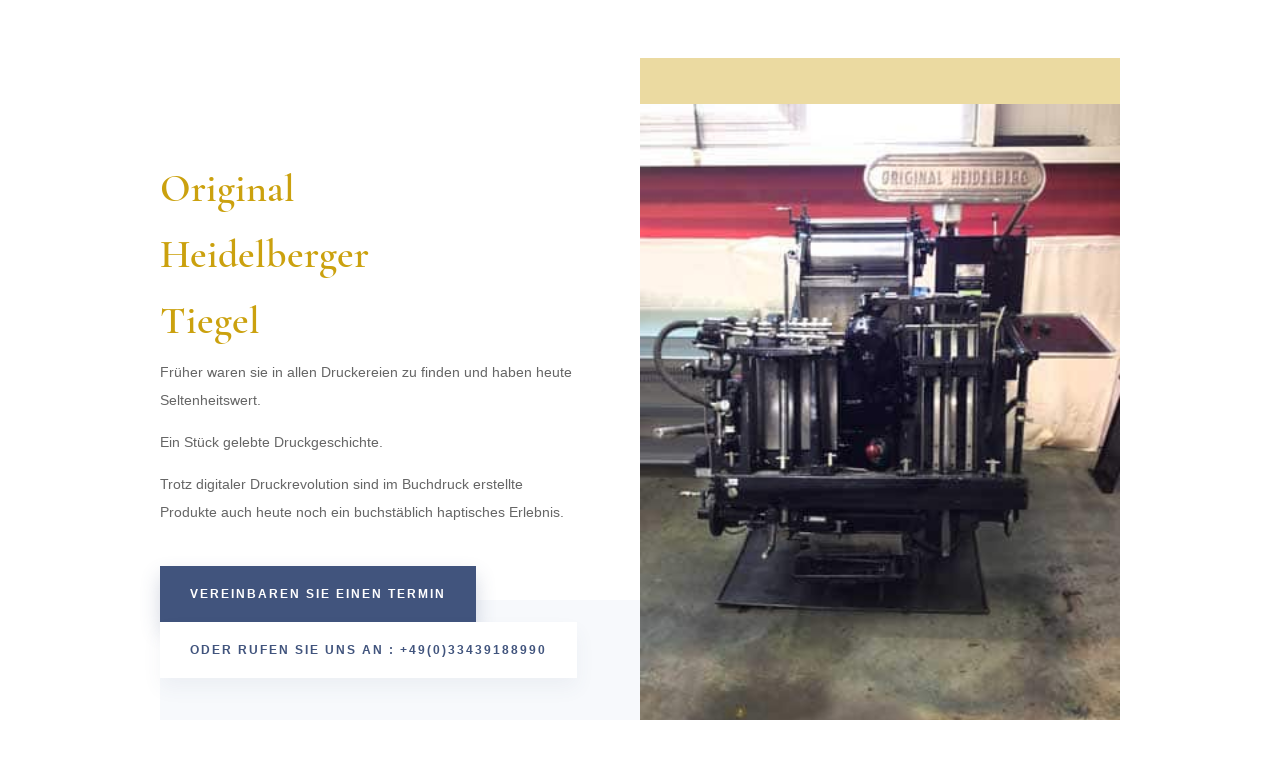

--- FILE ---
content_type: text/css; charset=utf-8
request_url: https://tiegelakademie.de/wp-content/cache/min/1/wp-content/themes/ChildDiviTheme/style.css?ver=1755767794
body_size: 1067
content:
@font-face{font-display:swap;font-family:'Cormorant Garamond';font-style:normal;font-weight:300;src:url(../../../../../../themes/ChildDiviTheme/fonts/cormorant-garamond-v14-latin-300.eot);src:local(''),url('../../../../../../themes/ChildDiviTheme/fonts/cormorant-garamond-v14-latin-300.eot?#iefix') format('embedded-opentype'),url(../../../../../../themes/ChildDiviTheme/fonts/cormorant-garamond-v14-latin-300.woff2) format('woff2'),url(../../../../../../themes/ChildDiviTheme/fonts/cormorant-garamond-v14-latin-300.woff) format('woff'),url(../../../../../../themes/ChildDiviTheme/fonts/cormorant-garamond-v14-latin-300.ttf) format('truetype'),url('../../../../../../themes/ChildDiviTheme/fonts/cormorant-garamond-v14-latin-300.svg#CormorantGaramond') format('svg')}@font-face{font-display:swap;font-family:'Cormorant Garamond';font-style:italic;font-weight:300;src:url(../../../../../../themes/ChildDiviTheme/fonts/cormorant-garamond-v14-latin-300italic.eot);src:local(''),url('../../../../../../themes/ChildDiviTheme/fonts/cormorant-garamond-v14-latin-300italic.eot?#iefix') format('embedded-opentype'),url(../../../../../../themes/ChildDiviTheme/fonts/cormorant-garamond-v14-latin-300italic.woff2) format('woff2'),url(../../../../../../themes/ChildDiviTheme/fonts/cormorant-garamond-v14-latin-300italic.woff) format('woff'),url(../../../../../../themes/ChildDiviTheme/fonts/cormorant-garamond-v14-latin-300italic.ttf) format('truetype'),url('../../../../../../themes/ChildDiviTheme/fonts/cormorant-garamond-v14-latin-300italic.svg#CormorantGaramond') format('svg')}@font-face{font-display:swap;font-family:'Cormorant Garamond';font-style:normal;font-weight:400;src:url(../../../../../../themes/ChildDiviTheme/fonts/cormorant-garamond-v14-latin-regular.eot);src:local(''),url('../../../../../../themes/ChildDiviTheme/fonts/cormorant-garamond-v14-latin-regular.eot?#iefix') format('embedded-opentype'),url(../../../../../../themes/ChildDiviTheme/fonts/cormorant-garamond-v14-latin-regular.woff2) format('woff2'),url(../../../../../../themes/ChildDiviTheme/fonts/cormorant-garamond-v14-latin-regular.woff) format('woff'),url(../../../../../../themes/ChildDiviTheme/fonts/cormorant-garamond-v14-latin-regular.ttf) format('truetype'),url('../../../../../../themes/ChildDiviTheme/fonts/cormorant-garamond-v14-latin-regular.svg#CormorantGaramond') format('svg')}@font-face{font-display:swap;font-family:'Cormorant Garamond';font-style:italic;font-weight:400;src:url(../../../../../../themes/ChildDiviTheme/fonts/cormorant-garamond-v14-latin-italic.eot);src:local(''),url('../../../../../../themes/ChildDiviTheme/fonts/cormorant-garamond-v14-latin-italic.eot?#iefix') format('embedded-opentype'),url(../../../../../../themes/ChildDiviTheme/fonts/cormorant-garamond-v14-latin-italic.woff2) format('woff2'),url(../../../../../../themes/ChildDiviTheme/fonts/cormorant-garamond-v14-latin-italic.woff) format('woff'),url(../../../../../../themes/ChildDiviTheme/fonts/cormorant-garamond-v14-latin-italic.ttf) format('truetype'),url('../../../../../../themes/ChildDiviTheme/fonts/cormorant-garamond-v14-latin-italic.svg#CormorantGaramond') format('svg')}@font-face{font-display:swap;font-family:'Cormorant Garamond';font-style:normal;font-weight:500;src:url(../../../../../../themes/ChildDiviTheme/fonts/cormorant-garamond-v14-latin-500.eot);src:local(''),url('../../../../../../themes/ChildDiviTheme/fonts/cormorant-garamond-v14-latin-500.eot?#iefix') format('embedded-opentype'),url(../../../../../../themes/ChildDiviTheme/fonts/cormorant-garamond-v14-latin-500.woff2) format('woff2'),url(../../../../../../themes/ChildDiviTheme/fonts/cormorant-garamond-v14-latin-500.woff) format('woff'),url(../../../../../../themes/ChildDiviTheme/fonts/cormorant-garamond-v14-latin-500.ttf) format('truetype'),url('../../../../../../themes/ChildDiviTheme/fonts/cormorant-garamond-v14-latin-500.svg#CormorantGaramond') format('svg')}@font-face{font-display:swap;font-family:'Cormorant Garamond';font-style:italic;font-weight:500;src:url(../../../../../../themes/ChildDiviTheme/fonts/cormorant-garamond-v14-latin-500italic.eot);src:local(''),url('../../../../../../themes/ChildDiviTheme/fonts/cormorant-garamond-v14-latin-500italic.eot?#iefix') format('embedded-opentype'),url(../../../../../../themes/ChildDiviTheme/fonts/cormorant-garamond-v14-latin-500italic.woff2) format('woff2'),url(../../../../../../themes/ChildDiviTheme/fonts/cormorant-garamond-v14-latin-500italic.woff) format('woff'),url(../../../../../../themes/ChildDiviTheme/fonts/cormorant-garamond-v14-latin-500italic.ttf) format('truetype'),url('../../../../../../themes/ChildDiviTheme/fonts/cormorant-garamond-v14-latin-500italic.svg#CormorantGaramond') format('svg')}@font-face{font-display:swap;font-family:'Cormorant Garamond';font-style:normal;font-weight:600;src:url(../../../../../../themes/ChildDiviTheme/fonts/cormorant-garamond-v14-latin-600.eot);src:local(''),url('../../../../../../themes/ChildDiviTheme/fonts/cormorant-garamond-v14-latin-600.eot?#iefix') format('embedded-opentype'),url(../../../../../../themes/ChildDiviTheme/fonts/cormorant-garamond-v14-latin-600.woff2) format('woff2'),url(../../../../../../themes/ChildDiviTheme/fonts/cormorant-garamond-v14-latin-600.woff) format('woff'),url(../../../../../../themes/ChildDiviTheme/fonts/cormorant-garamond-v14-latin-600.ttf) format('truetype'),url('../../../../../../themes/ChildDiviTheme/fonts/cormorant-garamond-v14-latin-600.svg#CormorantGaramond') format('svg')}@font-face{font-display:swap;font-family:'Cormorant Garamond';font-style:italic;font-weight:600;src:url(../../../../../../themes/ChildDiviTheme/fonts/cormorant-garamond-v14-latin-600italic.eot);src:local(''),url('../../../../../../themes/ChildDiviTheme/fonts/cormorant-garamond-v14-latin-600italic.eot?#iefix') format('embedded-opentype'),url(../../../../../../themes/ChildDiviTheme/fonts/cormorant-garamond-v14-latin-600italic.woff2) format('woff2'),url(../../../../../../themes/ChildDiviTheme/fonts/cormorant-garamond-v14-latin-600italic.woff) format('woff'),url(../../../../../../themes/ChildDiviTheme/fonts/cormorant-garamond-v14-latin-600italic.ttf) format('truetype'),url('../../../../../../themes/ChildDiviTheme/fonts/cormorant-garamond-v14-latin-600italic.svg#CormorantGaramond') format('svg')}@font-face{font-display:swap;font-family:'Cormorant Garamond';font-style:italic;font-weight:700;src:url(../../../../../../themes/ChildDiviTheme/fonts/cormorant-garamond-v14-latin-700italic.eot);src:local(''),url('../../../../../../themes/ChildDiviTheme/fonts/cormorant-garamond-v14-latin-700italic.eot?#iefix') format('embedded-opentype'),url(../../../../../../themes/ChildDiviTheme/fonts/cormorant-garamond-v14-latin-700italic.woff2) format('woff2'),url(../../../../../../themes/ChildDiviTheme/fonts/cormorant-garamond-v14-latin-700italic.woff) format('woff'),url(../../../../../../themes/ChildDiviTheme/fonts/cormorant-garamond-v14-latin-700italic.ttf) format('truetype'),url('../../../../../../themes/ChildDiviTheme/fonts/cormorant-garamond-v14-latin-700italic.svg#CormorantGaramond') format('svg')}@font-face{font-display:swap;font-family:'Cormorant Garamond';font-style:normal;font-weight:700;src:url(../../../../../../themes/ChildDiviTheme/fonts/cormorant-garamond-v14-latin-700.eot);src:local(''),url('../../../../../../themes/ChildDiviTheme/fonts/cormorant-garamond-v14-latin-700.eot?#iefix') format('embedded-opentype'),url(../../../../../../themes/ChildDiviTheme/fonts/cormorant-garamond-v14-latin-700.woff2) format('woff2'),url(../../../../../../themes/ChildDiviTheme/fonts/cormorant-garamond-v14-latin-700.woff) format('woff'),url(../../../../../../themes/ChildDiviTheme/fonts/cormorant-garamond-v14-latin-700.ttf) format('truetype'),url('../../../../../../themes/ChildDiviTheme/fonts/cormorant-garamond-v14-latin-700.svg#CormorantGaramond') format('svg')}@font-face{font-display:swap;font-family:'Alice';font-style:normal;font-weight:400;src:url(../../../../../../themes/ChildDiviTheme/fonts/alice-v18-latin-regular.eot);src:local(''),url('../../../../../../themes/ChildDiviTheme/fonts/alice-v18-latin-regular.eot?#iefix') format('embedded-opentype'),url(../../../../../../themes/ChildDiviTheme/fonts/alice-v18-latin-regular.woff2) format('woff2'),url(../../../../../../themes/ChildDiviTheme/fonts/alice-v18-latin-regular.woff) format('woff'),url(../../../../../../themes/ChildDiviTheme/fonts/alice-v18-latin-regular.ttf) format('truetype'),url('../../../../../../themes/ChildDiviTheme/fonts/alice-v18-latin-regular.svg#Alice') format('svg')}@font-face{font-display:swap;font-family:'Open Sans';font-style:normal;font-weight:300;src:url(../../../../../../themes/ChildDiviTheme/fonts/open-sans-v27-latin-300.eot);src:local(''),url('../../../../../../themes/ChildDiviTheme/fonts/open-sans-v27-latin-300.eot?#iefix') format('embedded-opentype'),url(../../../../../../themes/ChildDiviTheme/fonts/open-sans-v27-latin-300.woff2) format('woff2'),url(../../../../../../themes/ChildDiviTheme/fonts/open-sans-v27-latin-300.woff) format('woff'),url(../../../../../../themes/ChildDiviTheme/fonts/open-sans-v27-latin-300.ttf) format('truetype'),url('../../../../../../themes/ChildDiviTheme/fonts/open-sans-v27-latin-300.svg#OpenSans') format('svg')}@font-face{font-display:swap;font-family:'Open Sans';font-style:normal;font-weight:400;src:url(../../../../../../themes/ChildDiviTheme/fonts/open-sans-v27-latin-regular.eot);src:local(''),url('../../../../../../themes/ChildDiviTheme/fonts/open-sans-v27-latin-regular.eot?#iefix') format('embedded-opentype'),url(../../../../../../themes/ChildDiviTheme/fonts/open-sans-v27-latin-regular.woff2) format('woff2'),url(../../../../../../themes/ChildDiviTheme/fonts/open-sans-v27-latin-regular.woff) format('woff'),url(../../../../../../themes/ChildDiviTheme/fonts/open-sans-v27-latin-regular.ttf) format('truetype'),url('../../../../../../themes/ChildDiviTheme/fonts/open-sans-v27-latin-regular.svg#OpenSans') format('svg')}@font-face{font-display:swap;font-family:'Open Sans';font-style:normal;font-weight:500;src:url(../../../../../../themes/ChildDiviTheme/fonts/open-sans-v27-latin-500.eot);src:local(''),url('../../../../../../themes/ChildDiviTheme/fonts/open-sans-v27-latin-500.eot?#iefix') format('embedded-opentype'),url(../../../../../../themes/ChildDiviTheme/fonts/open-sans-v27-latin-500.woff2) format('woff2'),url(../../../../../../themes/ChildDiviTheme/fonts/open-sans-v27-latin-500.woff) format('woff'),url(../../../../../../themes/ChildDiviTheme/fonts/open-sans-v27-latin-500.ttf) format('truetype'),url('../../../../../../themes/ChildDiviTheme/fonts/open-sans-v27-latin-500.svg#OpenSans') format('svg')}@font-face{font-display:swap;font-family:'Open Sans';font-style:normal;font-weight:600;src:url(../../../../../../themes/ChildDiviTheme/fonts/open-sans-v27-latin-600.eot);src:local(''),url('../../../../../../themes/ChildDiviTheme/fonts/open-sans-v27-latin-600.eot?#iefix') format('embedded-opentype'),url(../../../../../../themes/ChildDiviTheme/fonts/open-sans-v27-latin-600.woff2) format('woff2'),url(../../../../../../themes/ChildDiviTheme/fonts/open-sans-v27-latin-600.woff) format('woff'),url(../../../../../../themes/ChildDiviTheme/fonts/open-sans-v27-latin-600.ttf) format('truetype'),url('../../../../../../themes/ChildDiviTheme/fonts/open-sans-v27-latin-600.svg#OpenSans') format('svg')}@font-face{font-display:swap;font-family:'Open Sans';font-style:normal;font-weight:700;src:url(../../../../../../themes/ChildDiviTheme/fonts/open-sans-v27-latin-700.eot);src:local(''),url('../../../../../../themes/ChildDiviTheme/fonts/open-sans-v27-latin-700.eot?#iefix') format('embedded-opentype'),url(../../../../../../themes/ChildDiviTheme/fonts/open-sans-v27-latin-700.woff2) format('woff2'),url(../../../../../../themes/ChildDiviTheme/fonts/open-sans-v27-latin-700.woff) format('woff'),url(../../../../../../themes/ChildDiviTheme/fonts/open-sans-v27-latin-700.ttf) format('truetype'),url('../../../../../../themes/ChildDiviTheme/fonts/open-sans-v27-latin-700.svg#OpenSans') format('svg')}@font-face{font-display:swap;font-family:'Open Sans';font-style:normal;font-weight:800;src:url(../../../../../../themes/ChildDiviTheme/fonts/open-sans-v27-latin-800.eot);src:local(''),url('../../../../../../themes/ChildDiviTheme/fonts/open-sans-v27-latin-800.eot?#iefix') format('embedded-opentype'),url(../../../../../../themes/ChildDiviTheme/fonts/open-sans-v27-latin-800.woff2) format('woff2'),url(../../../../../../themes/ChildDiviTheme/fonts/open-sans-v27-latin-800.woff) format('woff'),url(../../../../../../themes/ChildDiviTheme/fonts/open-sans-v27-latin-800.ttf) format('truetype'),url('../../../../../../themes/ChildDiviTheme/fonts/open-sans-v27-latin-800.svg#OpenSans') format('svg')}@font-face{font-display:swap;font-family:'Open Sans';font-style:italic;font-weight:300;src:url(../../../../../../themes/ChildDiviTheme/fonts/open-sans-v27-latin-300italic.eot);src:local(''),url('../../../../../../themes/ChildDiviTheme/fonts/open-sans-v27-latin-300italic.eot?#iefix') format('embedded-opentype'),url(../../../../../../themes/ChildDiviTheme/fonts/open-sans-v27-latin-300italic.woff2) format('woff2'),url(../../../../../../themes/ChildDiviTheme/fonts/open-sans-v27-latin-300italic.woff) format('woff'),url(../../../../../../themes/ChildDiviTheme/fonts/open-sans-v27-latin-300italic.ttf) format('truetype'),url('../../../../../../themes/ChildDiviTheme/fonts/open-sans-v27-latin-300italic.svg#OpenSans') format('svg')}@font-face{font-display:swap;font-family:'Open Sans';font-style:italic;font-weight:400;src:url(../../../../../../themes/ChildDiviTheme/fonts/open-sans-v27-latin-italic.eot);src:local(''),url('../../../../../../themes/ChildDiviTheme/fonts/open-sans-v27-latin-italic.eot?#iefix') format('embedded-opentype'),url(../../../../../../themes/ChildDiviTheme/fonts/open-sans-v27-latin-italic.woff2) format('woff2'),url(../../../../../../themes/ChildDiviTheme/fonts/open-sans-v27-latin-italic.woff) format('woff'),url(../../../../../../themes/ChildDiviTheme/fonts/open-sans-v27-latin-italic.ttf) format('truetype'),url('../../../../../../themes/ChildDiviTheme/fonts/open-sans-v27-latin-italic.svg#OpenSans') format('svg')}@font-face{font-display:swap;font-family:'Open Sans';font-style:italic;font-weight:500;src:url(../../../../../../themes/ChildDiviTheme/fonts/open-sans-v27-latin-500italic.eot);src:local(''),url('../../../../../../themes/ChildDiviTheme/fonts/open-sans-v27-latin-500italic.eot?#iefix') format('embedded-opentype'),url(../../../../../../themes/ChildDiviTheme/fonts/open-sans-v27-latin-500italic.woff2) format('woff2'),url(../../../../../../themes/ChildDiviTheme/fonts/open-sans-v27-latin-500italic.woff) format('woff'),url(../../../../../../themes/ChildDiviTheme/fonts/open-sans-v27-latin-500italic.ttf) format('truetype'),url('../../../../../../themes/ChildDiviTheme/fonts/open-sans-v27-latin-500italic.svg#OpenSans') format('svg')}@font-face{font-display:swap;font-family:'Open Sans';font-style:italic;font-weight:600;src:url(../../../../../../themes/ChildDiviTheme/fonts/open-sans-v27-latin-600italic.eot);src:local(''),url('../../../../../../themes/ChildDiviTheme/fonts/open-sans-v27-latin-600italic.eot?#iefix') format('embedded-opentype'),url(../../../../../../themes/ChildDiviTheme/fonts/open-sans-v27-latin-600italic.woff2) format('woff2'),url(../../../../../../themes/ChildDiviTheme/fonts/open-sans-v27-latin-600italic.woff) format('woff'),url(../../../../../../themes/ChildDiviTheme/fonts/open-sans-v27-latin-600italic.ttf) format('truetype'),url('../../../../../../themes/ChildDiviTheme/fonts/open-sans-v27-latin-600italic.svg#OpenSans') format('svg')}@font-face{font-display:swap;font-family:'Open Sans';font-style:italic;font-weight:700;src:url(../../../../../../themes/ChildDiviTheme/fonts/open-sans-v27-latin-700italic.eot);src:local(''),url('../../../../../../themes/ChildDiviTheme/fonts/open-sans-v27-latin-700italic.eot?#iefix') format('embedded-opentype'),url(../../../../../../themes/ChildDiviTheme/fonts/open-sans-v27-latin-700italic.woff2) format('woff2'),url(../../../../../../themes/ChildDiviTheme/fonts/open-sans-v27-latin-700italic.woff) format('woff'),url(../../../../../../themes/ChildDiviTheme/fonts/open-sans-v27-latin-700italic.ttf) format('truetype'),url('../../../../../../themes/ChildDiviTheme/fonts/open-sans-v27-latin-700italic.svg#OpenSans') format('svg')}@font-face{font-display:swap;font-family:'Open Sans';font-style:italic;font-weight:800;src:url(../../../../../../themes/ChildDiviTheme/fonts/open-sans-v27-latin-800italic.eot);src:local(''),url('../../../../../../themes/ChildDiviTheme/fonts/open-sans-v27-latin-800italic.eot?#iefix') format('embedded-opentype'),url(../../../../../../themes/ChildDiviTheme/fonts/open-sans-v27-latin-800italic.woff2) format('woff2'),url(../../../../../../themes/ChildDiviTheme/fonts/open-sans-v27-latin-800italic.woff) format('woff'),url(../../../../../../themes/ChildDiviTheme/fonts/open-sans-v27-latin-800italic.ttf) format('truetype'),url('../../../../../../themes/ChildDiviTheme/fonts/open-sans-v27-latin-800italic.svg#OpenSans') format('svg')}@font-face{font-display:swap;font-family:'Oswald';font-style:normal;font-weight:200;src:url(../../../../../../themes/ChildDiviTheme/fonts/oswald-v40-latin-200.eot);src:local(''),url('../../../../../../themes/ChildDiviTheme/fonts/oswald-v40-latin-200.eot?#iefix') format('embedded-opentype'),url(../../../../../../themes/ChildDiviTheme/fonts/oswald-v40-latin-200.woff2) format('woff2'),url(../../../../../../themes/ChildDiviTheme/fonts/oswald-v40-latin-200.woff) format('woff'),url(../../../../../../themes/ChildDiviTheme/fonts/oswald-v40-latin-200.ttf) format('truetype'),url('../../../../../../themes/ChildDiviTheme/fonts/oswald-v40-latin-200.svg#Oswald') format('svg')}@font-face{font-display:swap;font-family:'Oswald';font-style:normal;font-weight:300;src:url(../../../../../../themes/ChildDiviTheme/fonts/oswald-v40-latin-300.eot);src:local(''),url('../../../../../../themes/ChildDiviTheme/fonts/oswald-v40-latin-300.eot?#iefix') format('embedded-opentype'),url(../../../../../../themes/ChildDiviTheme/fonts/oswald-v40-latin-300.woff2) format('woff2'),url(../../../../../../themes/ChildDiviTheme/fonts/oswald-v40-latin-300.woff) format('woff'),url(../../../../../../themes/ChildDiviTheme/fonts/oswald-v40-latin-300.ttf) format('truetype'),url('../../../../../../themes/ChildDiviTheme/fonts/oswald-v40-latin-300.svg#Oswald') format('svg')}@font-face{font-display:swap;font-family:'Oswald';font-style:normal;font-weight:400;src:url(../../../../../../themes/ChildDiviTheme/fonts/oswald-v40-latin-regular.eot);src:local(''),url('../../../../../../themes/ChildDiviTheme/fonts/oswald-v40-latin-regular.eot?#iefix') format('embedded-opentype'),url(../../../../../../themes/ChildDiviTheme/fonts/oswald-v40-latin-regular.woff2) format('woff2'),url(../../../../../../themes/ChildDiviTheme/fonts/oswald-v40-latin-regular.woff) format('woff'),url(../../../../../../themes/ChildDiviTheme/fonts/oswald-v40-latin-regular.ttf) format('truetype'),url('../../../../../../themes/ChildDiviTheme/fonts/oswald-v40-latin-regular.svg#Oswald') format('svg')}@font-face{font-display:swap;font-family:'Oswald';font-style:normal;font-weight:500;src:url(../../../../../../themes/ChildDiviTheme/fonts/oswald-v40-latin-500.eot);src:local(''),url('../../../../../../themes/ChildDiviTheme/fonts/oswald-v40-latin-500.eot?#iefix') format('embedded-opentype'),url(../../../../../../themes/ChildDiviTheme/fonts/oswald-v40-latin-500.woff2) format('woff2'),url(../../../../../../themes/ChildDiviTheme/fonts/oswald-v40-latin-500.woff) format('woff'),url(../../../../../../themes/ChildDiviTheme/fonts/oswald-v40-latin-500.ttf) format('truetype'),url('../../../../../../themes/ChildDiviTheme/fonts/oswald-v40-latin-500.svg#Oswald') format('svg')}@font-face{font-display:swap;font-family:'Oswald';font-style:normal;font-weight:600;src:url(../../../../../../themes/ChildDiviTheme/fonts/oswald-v40-latin-600.eot);src:local(''),url('../../../../../../themes/ChildDiviTheme/fonts/oswald-v40-latin-600.eot?#iefix') format('embedded-opentype'),url(../../../../../../themes/ChildDiviTheme/fonts/oswald-v40-latin-600.woff2) format('woff2'),url(../../../../../../themes/ChildDiviTheme/fonts/oswald-v40-latin-600.woff) format('woff'),url(../../../../../../themes/ChildDiviTheme/fonts/oswald-v40-latin-600.ttf) format('truetype'),url('../../../../../../themes/ChildDiviTheme/fonts/oswald-v40-latin-600.svg#Oswald') format('svg')}@font-face{font-display:swap;font-family:'Oswald';font-style:normal;font-weight:700;src:url(../../../../../../themes/ChildDiviTheme/fonts/oswald-v40-latin-700.eot);src:local(''),url('../../../../../../themes/ChildDiviTheme/fonts/oswald-v40-latin-700.eot?#iefix') format('embedded-opentype'),url(../../../../../../themes/ChildDiviTheme/fonts/oswald-v40-latin-700.woff2) format('woff2'),url(../../../../../../themes/ChildDiviTheme/fonts/oswald-v40-latin-700.woff) format('woff'),url(../../../../../../themes/ChildDiviTheme/fonts/oswald-v40-latin-700.ttf) format('truetype'),url('../../../../../../themes/ChildDiviTheme/fonts/oswald-v40-latin-700.svg#Oswald') format('svg')}@font-face{font-display:swap;font-family:'Lora';font-style:normal;font-weight:400;src:url(../../../../../../themes/ChildDiviTheme/fonts/lora-v20-latin-regular.eot);src:local(''),url('../../../../../../themes/ChildDiviTheme/fonts/lora-v20-latin-regular.eot?#iefix') format('embedded-opentype'),url(../../../../../../themes/ChildDiviTheme/fonts/lora-v20-latin-regular.woff2) format('woff2'),url(../../../../../../themes/ChildDiviTheme/fonts/lora-v20-latin-regular.woff) format('woff'),url(../../../../../../themes/ChildDiviTheme/fonts/lora-v20-latin-regular.ttf) format('truetype'),url('../../../../../../themes/ChildDiviTheme/fonts/lora-v20-latin-regular.svg#Lora') format('svg')}@font-face{font-display:swap;font-family:'Lora';font-style:normal;font-weight:500;src:url(../../../../../../themes/ChildDiviTheme/fonts/lora-v20-latin-500.eot);src:local(''),url('../../../../../../themes/ChildDiviTheme/fonts/lora-v20-latin-500.eot?#iefix') format('embedded-opentype'),url(../../../../../../themes/ChildDiviTheme/fonts/lora-v20-latin-500.woff2) format('woff2'),url(../../../../../../themes/ChildDiviTheme/fonts/lora-v20-latin-500.woff) format('woff'),url(../../../../../../themes/ChildDiviTheme/fonts/lora-v20-latin-500.ttf) format('truetype'),url('../../../../../../themes/ChildDiviTheme/fonts/lora-v20-latin-500.svg#Lora') format('svg')}@font-face{font-display:swap;font-family:'Lora';font-style:normal;font-weight:600;src:url(../../../../../../themes/ChildDiviTheme/fonts/lora-v20-latin-600.eot);src:local(''),url('../../../../../../themes/ChildDiviTheme/fonts/lora-v20-latin-600.eot?#iefix') format('embedded-opentype'),url(../../../../../../themes/ChildDiviTheme/fonts/lora-v20-latin-600.woff2) format('woff2'),url(../../../../../../themes/ChildDiviTheme/fonts/lora-v20-latin-600.woff) format('woff'),url(../../../../../../themes/ChildDiviTheme/fonts/lora-v20-latin-600.ttf) format('truetype'),url('../../../../../../themes/ChildDiviTheme/fonts/lora-v20-latin-600.svg#Lora') format('svg')}@font-face{font-display:swap;font-family:'Lora';font-style:normal;font-weight:700;src:url(../../../../../../themes/ChildDiviTheme/fonts/lora-v20-latin-700.eot);src:local(''),url('../../../../../../themes/ChildDiviTheme/fonts/lora-v20-latin-700.eot?#iefix') format('embedded-opentype'),url(../../../../../../themes/ChildDiviTheme/fonts/lora-v20-latin-700.woff2) format('woff2'),url(../../../../../../themes/ChildDiviTheme/fonts/lora-v20-latin-700.woff) format('woff'),url(../../../../../../themes/ChildDiviTheme/fonts/lora-v20-latin-700.ttf) format('truetype'),url('../../../../../../themes/ChildDiviTheme/fonts/lora-v20-latin-700.svg#Lora') format('svg')}@font-face{font-display:swap;font-family:'Lora';font-style:italic;font-weight:400;src:url(../../../../../../themes/ChildDiviTheme/fonts/lora-v20-latin-italic.eot);src:local(''),url('../../../../../../themes/ChildDiviTheme/fonts/lora-v20-latin-italic.eot?#iefix') format('embedded-opentype'),url(../../../../../../themes/ChildDiviTheme/fonts/lora-v20-latin-italic.woff2) format('woff2'),url(../../../../../../themes/ChildDiviTheme/fonts/lora-v20-latin-italic.woff) format('woff'),url(../../../../../../themes/ChildDiviTheme/fonts/lora-v20-latin-italic.ttf) format('truetype'),url('../../../../../../themes/ChildDiviTheme/fonts/lora-v20-latin-italic.svg#Lora') format('svg')}@font-face{font-display:swap;font-family:'Lora';font-style:italic;font-weight:500;src:url(../../../../../../themes/ChildDiviTheme/fonts/lora-v20-latin-500italic.eot);src:local(''),url('../../../../../../themes/ChildDiviTheme/fonts/lora-v20-latin-500italic.eot?#iefix') format('embedded-opentype'),url(../../../../../../themes/ChildDiviTheme/fonts/lora-v20-latin-500italic.woff2) format('woff2'),url(../../../../../../themes/ChildDiviTheme/fonts/lora-v20-latin-500italic.woff) format('woff'),url(../../../../../../themes/ChildDiviTheme/fonts/lora-v20-latin-500italic.ttf) format('truetype'),url('../../../../../../themes/ChildDiviTheme/fonts/lora-v20-latin-500italic.svg#Lora') format('svg')}@font-face{font-display:swap;font-family:'Lora';font-style:italic;font-weight:600;src:url(../../../../../../themes/ChildDiviTheme/fonts/lora-v20-latin-600italic.eot);src:local(''),url('../../../../../../themes/ChildDiviTheme/fonts/lora-v20-latin-600italic.eot?#iefix') format('embedded-opentype'),url(../../../../../../themes/ChildDiviTheme/fonts/lora-v20-latin-600italic.woff2) format('woff2'),url(../../../../../../themes/ChildDiviTheme/fonts/lora-v20-latin-600italic.woff) format('woff'),url(../../../../../../themes/ChildDiviTheme/fonts/lora-v20-latin-600italic.ttf) format('truetype'),url('../../../../../../themes/ChildDiviTheme/fonts/lora-v20-latin-600italic.svg#Lora') format('svg')}@font-face{font-display:swap;font-family:'Lora';font-style:italic;font-weight:700;src:url(../../../../../../themes/ChildDiviTheme/fonts/lora-v20-latin-700italic.eot);src:local(''),url('../../../../../../themes/ChildDiviTheme/fonts/lora-v20-latin-700italic.eot?#iefix') format('embedded-opentype'),url(../../../../../../themes/ChildDiviTheme/fonts/lora-v20-latin-700italic.woff2) format('woff2'),url(../../../../../../themes/ChildDiviTheme/fonts/lora-v20-latin-700italic.woff) format('woff'),url(../../../../../../themes/ChildDiviTheme/fonts/lora-v20-latin-700italic.ttf) format('truetype'),url('../../../../../../themes/ChildDiviTheme/fonts/lora-v20-latin-700italic.svg#Lora') format('svg')}@font-face{font-display:swap;font-family:'Vollkorn';font-style:normal;font-weight:400;src:url(../../../../../../themes/ChildDiviTheme/fonts/vollkorn-v17-latin-regular.eot);src:local(''),url('../../../../../../themes/ChildDiviTheme/fonts/vollkorn-v17-latin-regular.eot?#iefix') format('embedded-opentype'),url(../../../../../../themes/ChildDiviTheme/fonts/vollkorn-v17-latin-regular.woff2) format('woff2'),url(../../../../../../themes/ChildDiviTheme/fonts/vollkorn-v17-latin-regular.woff) format('woff'),url(../../../../../../themes/ChildDiviTheme/fonts/vollkorn-v17-latin-regular.ttf) format('truetype'),url('../../../../../../themes/ChildDiviTheme/fonts/vollkorn-v17-latin-regular.svg#Vollkorn') format('svg')}@font-face{font-display:swap;font-family:'Vollkorn';font-style:normal;font-weight:500;src:url(../../../../../../themes/ChildDiviTheme/fonts/vollkorn-v17-latin-500.eot);src:local(''),url('../../../../../../themes/ChildDiviTheme/fonts/vollkorn-v17-latin-500.eot?#iefix') format('embedded-opentype'),url(../../../../../../themes/ChildDiviTheme/fonts/vollkorn-v17-latin-500.woff2) format('woff2'),url(../../../../../../themes/ChildDiviTheme/fonts/vollkorn-v17-latin-500.woff) format('woff'),url(../../../../../../themes/ChildDiviTheme/fonts/vollkorn-v17-latin-500.ttf) format('truetype'),url('../../../../../../themes/ChildDiviTheme/fonts/vollkorn-v17-latin-500.svg#Vollkorn') format('svg')}@font-face{font-display:swap;font-family:'Vollkorn';font-style:normal;font-weight:600;src:url(../../../../../../themes/ChildDiviTheme/fonts/vollkorn-v17-latin-600.eot);src:local(''),url('../../../../../../themes/ChildDiviTheme/fonts/vollkorn-v17-latin-600.eot?#iefix') format('embedded-opentype'),url(../../../../../../themes/ChildDiviTheme/fonts/vollkorn-v17-latin-600.woff2) format('woff2'),url(../../../../../../themes/ChildDiviTheme/fonts/vollkorn-v17-latin-600.woff) format('woff'),url(../../../../../../themes/ChildDiviTheme/fonts/vollkorn-v17-latin-600.ttf) format('truetype'),url('../../../../../../themes/ChildDiviTheme/fonts/vollkorn-v17-latin-600.svg#Vollkorn') format('svg')}@font-face{font-display:swap;font-family:'Vollkorn';font-style:normal;font-weight:700;src:url(../../../../../../themes/ChildDiviTheme/fonts/vollkorn-v17-latin-700.eot);src:local(''),url('../../../../../../themes/ChildDiviTheme/fonts/vollkorn-v17-latin-700.eot?#iefix') format('embedded-opentype'),url(../../../../../../themes/ChildDiviTheme/fonts/vollkorn-v17-latin-700.woff2) format('woff2'),url(../../../../../../themes/ChildDiviTheme/fonts/vollkorn-v17-latin-700.woff) format('woff'),url(../../../../../../themes/ChildDiviTheme/fonts/vollkorn-v17-latin-700.ttf) format('truetype'),url('../../../../../../themes/ChildDiviTheme/fonts/vollkorn-v17-latin-700.svg#Vollkorn') format('svg')}@font-face{font-display:swap;font-family:'Vollkorn';font-style:normal;font-weight:800;src:url(../../../../../../themes/ChildDiviTheme/fonts/vollkorn-v17-latin-800.eot);src:local(''),url('../../../../../../themes/ChildDiviTheme/fonts/vollkorn-v17-latin-800.eot?#iefix') format('embedded-opentype'),url(../../../../../../themes/ChildDiviTheme/fonts/vollkorn-v17-latin-800.woff2) format('woff2'),url(../../../../../../themes/ChildDiviTheme/fonts/vollkorn-v17-latin-800.woff) format('woff'),url(../../../../../../themes/ChildDiviTheme/fonts/vollkorn-v17-latin-800.ttf) format('truetype'),url('../../../../../../themes/ChildDiviTheme/fonts/vollkorn-v17-latin-800.svg#Vollkorn') format('svg')}@font-face{font-display:swap;font-family:'Vollkorn';font-style:normal;font-weight:900;src:url(../../../../../../themes/ChildDiviTheme/fonts/vollkorn-v17-latin-900.eot);src:local(''),url('../../../../../../themes/ChildDiviTheme/fonts/vollkorn-v17-latin-900.eot?#iefix') format('embedded-opentype'),url(../../../../../../themes/ChildDiviTheme/fonts/vollkorn-v17-latin-900.woff2) format('woff2'),url(../../../../../../themes/ChildDiviTheme/fonts/vollkorn-v17-latin-900.woff) format('woff'),url(../../../../../../themes/ChildDiviTheme/fonts/vollkorn-v17-latin-900.ttf) format('truetype'),url('../../../../../../themes/ChildDiviTheme/fonts/vollkorn-v17-latin-900.svg#Vollkorn') format('svg')}@font-face{font-display:swap;font-family:'Vollkorn';font-style:italic;font-weight:400;src:url(../../../../../../themes/ChildDiviTheme/fonts/vollkorn-v17-latin-italic.eot);src:local(''),url('../../../../../../themes/ChildDiviTheme/fonts/vollkorn-v17-latin-italic.eot?#iefix') format('embedded-opentype'),url(../../../../../../themes/ChildDiviTheme/fonts/vollkorn-v17-latin-italic.woff2) format('woff2'),url(../../../../../../themes/ChildDiviTheme/fonts/vollkorn-v17-latin-italic.woff) format('woff'),url(../../../../../../themes/ChildDiviTheme/fonts/vollkorn-v17-latin-italic.ttf) format('truetype'),url('../../../../../../themes/ChildDiviTheme/fonts/vollkorn-v17-latin-italic.svg#Vollkorn') format('svg')}@font-face{font-display:swap;font-family:'Vollkorn';font-style:italic;font-weight:500;src:url(../../../../../../themes/ChildDiviTheme/fonts/vollkorn-v17-latin-500italic.eot);src:local(''),url('../../../../../../themes/ChildDiviTheme/fonts/vollkorn-v17-latin-500italic.eot?#iefix') format('embedded-opentype'),url(../../../../../../themes/ChildDiviTheme/fonts/vollkorn-v17-latin-500italic.woff2) format('woff2'),url(../../../../../../themes/ChildDiviTheme/fonts/vollkorn-v17-latin-500italic.woff) format('woff'),url(../../../../../../themes/ChildDiviTheme/fonts/vollkorn-v17-latin-500italic.ttf) format('truetype'),url('../../../../../../themes/ChildDiviTheme/fonts/vollkorn-v17-latin-500italic.svg#Vollkorn') format('svg')}@font-face{font-display:swap;font-family:'Vollkorn';font-style:italic;font-weight:600;src:url(../../../../../../themes/ChildDiviTheme/fonts/vollkorn-v17-latin-600italic.eot);src:local(''),url('../../../../../../themes/ChildDiviTheme/fonts/vollkorn-v17-latin-600italic.eot?#iefix') format('embedded-opentype'),url(../../../../../../themes/ChildDiviTheme/fonts/vollkorn-v17-latin-600italic.woff2) format('woff2'),url(../../../../../../themes/ChildDiviTheme/fonts/vollkorn-v17-latin-600italic.woff) format('woff'),url(../../../../../../themes/ChildDiviTheme/fonts/vollkorn-v17-latin-600italic.ttf) format('truetype'),url('../../../../../../themes/ChildDiviTheme/fonts/vollkorn-v17-latin-600italic.svg#Vollkorn') format('svg')}@font-face{font-display:swap;font-family:'Vollkorn';font-style:italic;font-weight:700;src:url(../../../../../../themes/ChildDiviTheme/fonts/vollkorn-v17-latin-700italic.eot);src:local(''),url('../../../../../../themes/ChildDiviTheme/fonts/vollkorn-v17-latin-700italic.eot?#iefix') format('embedded-opentype'),url(../../../../../../themes/ChildDiviTheme/fonts/vollkorn-v17-latin-700italic.woff2) format('woff2'),url(../../../../../../themes/ChildDiviTheme/fonts/vollkorn-v17-latin-700italic.woff) format('woff'),url(../../../../../../themes/ChildDiviTheme/fonts/vollkorn-v17-latin-700italic.ttf) format('truetype'),url('../../../../../../themes/ChildDiviTheme/fonts/vollkorn-v17-latin-700italic.svg#Vollkorn') format('svg')}@font-face{font-display:swap;font-family:'Vollkorn';font-style:italic;font-weight:800;src:url(../../../../../../themes/ChildDiviTheme/fonts/vollkorn-v17-latin-800italic.eot);src:local(''),url('../../../../../../themes/ChildDiviTheme/fonts/vollkorn-v17-latin-800italic.eot?#iefix') format('embedded-opentype'),url(../../../../../../themes/ChildDiviTheme/fonts/vollkorn-v17-latin-800italic.woff2) format('woff2'),url(../../../../../../themes/ChildDiviTheme/fonts/vollkorn-v17-latin-800italic.woff) format('woff'),url(../../../../../../themes/ChildDiviTheme/fonts/vollkorn-v17-latin-800italic.ttf) format('truetype'),url('../../../../../../themes/ChildDiviTheme/fonts/vollkorn-v17-latin-800italic.svg#Vollkorn') format('svg')}@font-face{font-display:swap;font-family:'Vollkorn';font-style:italic;font-weight:900;src:url(../../../../../../themes/ChildDiviTheme/fonts/vollkorn-v17-latin-900italic.eot);src:local(''),url('../../../../../../themes/ChildDiviTheme/fonts/vollkorn-v17-latin-900italic.eot?#iefix') format('embedded-opentype'),url(../../../../../../themes/ChildDiviTheme/fonts/vollkorn-v17-latin-900italic.woff2) format('woff2'),url(../../../../../../themes/ChildDiviTheme/fonts/vollkorn-v17-latin-900italic.woff) format('woff'),url(../../../../../../themes/ChildDiviTheme/fonts/vollkorn-v17-latin-900italic.ttf) format('truetype'),url('../../../../../../themes/ChildDiviTheme/fonts/vollkorn-v17-latin-900italic.svg#Vollkorn') format('svg')}

--- FILE ---
content_type: text/css; charset=utf-8
request_url: https://tiegelakademie.de/wp-content/et-cache/216759/et-core-unified-216759.min.css?ver=1765894689
body_size: 3801
content:
body,.et_pb_column_1_2 .et_quote_content blockquote cite,.et_pb_column_1_2 .et_link_content a.et_link_main_url,.et_pb_column_1_3 .et_quote_content blockquote cite,.et_pb_column_3_8 .et_quote_content blockquote cite,.et_pb_column_1_4 .et_quote_content blockquote cite,.et_pb_blog_grid .et_quote_content blockquote cite,.et_pb_column_1_3 .et_link_content a.et_link_main_url,.et_pb_column_3_8 .et_link_content a.et_link_main_url,.et_pb_column_1_4 .et_link_content a.et_link_main_url,.et_pb_blog_grid .et_link_content a.et_link_main_url,body .et_pb_bg_layout_light .et_pb_post p,body .et_pb_bg_layout_dark .et_pb_post p{font-size:14px}.et_pb_slide_content,.et_pb_best_value{font-size:15px}h1,h2,h3,h4,h5,h6{color:#41547d}#et_search_icon:hover,.mobile_menu_bar:before,.mobile_menu_bar:after,.et_toggle_slide_menu:after,.et-social-icon a:hover,.et_pb_sum,.et_pb_pricing li a,.et_pb_pricing_table_button,.et_overlay:before,.entry-summary p.price ins,.et_pb_member_social_links a:hover,.et_pb_widget li a:hover,.et_pb_filterable_portfolio .et_pb_portfolio_filters li a.active,.et_pb_filterable_portfolio .et_pb_portofolio_pagination ul li a.active,.et_pb_gallery .et_pb_gallery_pagination ul li a.active,.wp-pagenavi span.current,.wp-pagenavi a:hover,.nav-single a,.tagged_as a,.posted_in a{color:#cba10e}.et_pb_contact_submit,.et_password_protected_form .et_submit_button,.et_pb_bg_layout_light .et_pb_newsletter_button,.comment-reply-link,.form-submit .et_pb_button,.et_pb_bg_layout_light .et_pb_promo_button,.et_pb_bg_layout_light .et_pb_more_button,.et_pb_contact p input[type="checkbox"]:checked+label i:before,.et_pb_bg_layout_light.et_pb_module.et_pb_button{color:#cba10e}.footer-widget h4{color:#cba10e}.et-search-form,.nav li ul,.et_mobile_menu,.footer-widget li:before,.et_pb_pricing li:before,blockquote{border-color:#cba10e}.et_pb_counter_amount,.et_pb_featured_table .et_pb_pricing_heading,.et_quote_content,.et_link_content,.et_audio_content,.et_pb_post_slider.et_pb_bg_layout_dark,.et_slide_in_menu_container,.et_pb_contact p input[type="radio"]:checked+label i:before{background-color:#cba10e}.container,.et_pb_row,.et_pb_slider .et_pb_container,.et_pb_fullwidth_section .et_pb_title_container,.et_pb_fullwidth_section .et_pb_title_featured_container,.et_pb_fullwidth_header:not(.et_pb_fullscreen) .et_pb_fullwidth_header_container{max-width:960px}.et_boxed_layout #page-container,.et_boxed_layout.et_non_fixed_nav.et_transparent_nav #page-container #top-header,.et_boxed_layout.et_non_fixed_nav.et_transparent_nav #page-container #main-header,.et_fixed_nav.et_boxed_layout #page-container #top-header,.et_fixed_nav.et_boxed_layout #page-container #main-header,.et_boxed_layout #page-container .container,.et_boxed_layout #page-container .et_pb_row{max-width:1120px}a{color:#cba10e}.et_secondary_nav_enabled #page-container #top-header{background-color:#cba10e!important}#et-secondary-nav li ul{background-color:#cba10e}#main-header .nav li ul a{color:rgba(0,0,0,0.7)}#top-menu li.current-menu-ancestor>a,#top-menu li.current-menu-item>a,#top-menu li.current_page_item>a{color:#a87b00}#main-footer{background-color:#41547d}#footer-widgets .footer-widget a,#footer-widgets .footer-widget li a,#footer-widgets .footer-widget li a:hover{color:#cba10e}.footer-widget{color:#cba10e}#main-footer .footer-widget h4,#main-footer .widget_block h1,#main-footer .widget_block h2,#main-footer .widget_block h3,#main-footer .widget_block h4,#main-footer .widget_block h5,#main-footer .widget_block h6{color:#ffffff}.footer-widget li:before{border-color:rgba(255,255,255,0.55)}#main-footer .footer-widget h4,#main-footer .widget_block h1,#main-footer .widget_block h2,#main-footer .widget_block h3,#main-footer .widget_block h4,#main-footer .widget_block h5,#main-footer .widget_block h6{font-weight:bold;font-style:normal;text-transform:none;text-decoration:none}.footer-widget .et_pb_widget div,.footer-widget .et_pb_widget ul,.footer-widget .et_pb_widget ol,.footer-widget .et_pb_widget label{font-weight:bold;font-style:normal;text-transform:none;text-decoration:none}.footer-widget .et_pb_widget div,.footer-widget .et_pb_widget ul,.footer-widget .et_pb_widget ol,.footer-widget .et_pb_widget label{line-height:1.8em}#footer-widgets .footer-widget li:before{top:9.6px}.bottom-nav,.bottom-nav a,.bottom-nav li.current-menu-item a{color:#cba10e}#et-footer-nav .bottom-nav li.current-menu-item a{color:#cba10e}.bottom-nav{letter-spacing:2px}.bottom-nav,.bottom-nav a{font-size:18px}#footer-bottom{background-color:rgba(203,161,14,0.86)}#footer-info,#footer-info a{color:#41547d}#footer-info,#footer-info a{font-weight:bold;font-style:normal;text-transform:none;text-decoration:none}#footer-bottom .et-social-icon a{color:#cba10e}body .et_pb_button{font-size:19px;background-color:rgba(255,255,255,0.71);border-color:#a87b00;border-radius:20px;font-weight:bold;font-style:normal;text-transform:none;text-decoration:none;}body.et_pb_button_helper_class .et_pb_button,body.et_pb_button_helper_class .et_pb_module.et_pb_button{color:#cba10e}body .et_pb_button:after{font-size:30.4px;color:#a87b00}body .et_pb_bg_layout_light.et_pb_button:hover,body .et_pb_bg_layout_light .et_pb_button:hover,body .et_pb_button:hover{color:rgba(65,84,125,0.98)!important;background-color:rgba(255,255,255,0.1);border-color:rgba(203,161,14,0.35)!important;border-radius:25px}h1,h2,h3,h4,h5,h6,.et_quote_content blockquote p,.et_pb_slide_description .et_pb_slide_title{line-height:1.2em}@media only screen and (min-width:981px){.et_pb_section{padding:3% 0}.et_pb_fullwidth_section{padding:0}.et_header_style_left #et-top-navigation,.et_header_style_split #et-top-navigation{padding:26px 0 0 0}.et_header_style_left #et-top-navigation nav>ul>li>a,.et_header_style_split #et-top-navigation nav>ul>li>a{padding-bottom:26px}.et_header_style_split .centered-inline-logo-wrap{width:52px;margin:-52px 0}.et_header_style_split .centered-inline-logo-wrap #logo{max-height:52px}.et_pb_svg_logo.et_header_style_split .centered-inline-logo-wrap #logo{height:52px}.et_header_style_centered #top-menu>li>a{padding-bottom:9px}.et_header_style_slide #et-top-navigation,.et_header_style_fullscreen #et-top-navigation{padding:17px 0 17px 0!important}.et_header_style_centered #main-header .logo_container{height:52px}.et_header_style_centered #logo{max-height:58%}.et_pb_svg_logo.et_header_style_centered #logo{height:58%}.et_header_style_centered.et_hide_primary_logo #main-header:not(.et-fixed-header) .logo_container,.et_header_style_centered.et_hide_fixed_logo #main-header.et-fixed-header .logo_container{height:9.36px}.et_header_style_left .et-fixed-header #et-top-navigation,.et_header_style_split .et-fixed-header #et-top-navigation{padding:53px 0 0 0}.et_header_style_left .et-fixed-header #et-top-navigation nav>ul>li>a,.et_header_style_split .et-fixed-header #et-top-navigation nav>ul>li>a{padding-bottom:53px}.et_header_style_centered header#main-header.et-fixed-header .logo_container{height:105px}.et_header_style_split #main-header.et-fixed-header .centered-inline-logo-wrap{width:105px;margin:-105px 0}.et_header_style_split .et-fixed-header .centered-inline-logo-wrap #logo{max-height:105px}.et_pb_svg_logo.et_header_style_split .et-fixed-header .centered-inline-logo-wrap #logo{height:105px}.et_header_style_slide .et-fixed-header #et-top-navigation,.et_header_style_fullscreen .et-fixed-header #et-top-navigation{padding:44px 0 44px 0!important}.et_fixed_nav #page-container .et-fixed-header#top-header{background-color:#cba10e!important}.et_fixed_nav #page-container .et-fixed-header#top-header #et-secondary-nav li ul{background-color:#cba10e}.et-fixed-header #top-menu li a{font-size:15px}.et-fixed-header #top-menu li.current-menu-ancestor>a,.et-fixed-header #top-menu li.current-menu-item>a,.et-fixed-header #top-menu li.current_page_item>a{color:#cba10e!important}}@media only screen and (min-width:1200px){.et_pb_row{padding:24px 0}.et_pb_section{padding:36px 0}.single.et_pb_pagebuilder_layout.et_full_width_page .et_post_meta_wrapper{padding-top:72px}.et_pb_fullwidth_section{padding:0}}@media only screen and (max-width:980px){.et_header_style_centered .mobile_nav .select_page,.et_header_style_split .mobile_nav .select_page,.et_mobile_menu li a,.mobile_menu_bar:before,.et_nav_text_color_light #top-menu>li>a,.et_nav_text_color_dark #top-menu>li>a,#top-menu a,.et_mobile_menu li a,#et_search_icon:before,#et_top_search .et-search-form input,.et_search_form_container input,#et-top-navigation .et-cart-info{color:rgba(12,12,12,0.6)}.et_close_search_field:after{color:rgba(12,12,12,0.6)!important}.et_search_form_container input::-moz-placeholder{color:rgba(12,12,12,0.6)}.et_search_form_container input::-webkit-input-placeholder{color:rgba(12,12,12,0.6)}.et_search_form_container input:-ms-input-placeholder{color:rgba(12,12,12,0.6)}.et_pb_row,.et_pb_column .et_pb_row_inner{padding:39px 0}}@media only screen and (max-width:767px){h1{font-size:50px}h2,.product .related h2,.et_pb_column_1_2 .et_quote_content blockquote p{font-size:43px}h3{font-size:36px}h4,.et_pb_circle_counter h3,.et_pb_number_counter h3,.et_pb_column_1_3 .et_pb_post h2,.et_pb_column_1_4 .et_pb_post h2,.et_pb_blog_grid h2,.et_pb_column_1_3 .et_quote_content blockquote p,.et_pb_column_3_8 .et_quote_content blockquote p,.et_pb_column_1_4 .et_quote_content blockquote p,.et_pb_blog_grid .et_quote_content blockquote p,.et_pb_column_1_3 .et_link_content h2,.et_pb_column_3_8 .et_link_content h2,.et_pb_column_1_4 .et_link_content h2,.et_pb_blog_grid .et_link_content h2,.et_pb_column_1_3 .et_audio_content h2,.et_pb_column_3_8 .et_audio_content h2,.et_pb_column_1_4 .et_audio_content h2,.et_pb_blog_grid .et_audio_content h2,.et_pb_column_3_8 .et_pb_audio_module_content h2,.et_pb_column_1_3 .et_pb_audio_module_content h2,.et_pb_gallery_grid .et_pb_gallery_item h3,.et_pb_portfolio_grid .et_pb_portfolio_item h2,.et_pb_filterable_portfolio_grid .et_pb_portfolio_item h2{font-size:30px}.et_pb_slider.et_pb_module .et_pb_slides .et_pb_slide_description .et_pb_slide_title{font-size:76px}.et_pb_gallery_grid .et_pb_gallery_item h3,.et_pb_portfolio_grid .et_pb_portfolio_item h2,.et_pb_filterable_portfolio_grid .et_pb_portfolio_item h2,.et_pb_column_1_4 .et_pb_audio_module_content h2{font-size:26px}h5{font-size:26px}h6{font-size:23px}.et_pb_section{padding:26px 0}.et_pb_section.et_pb_fullwidth_section{padding:0}.et_pb_row,.et_pb_column .et_pb_row_inner{padding:24px 0}}	h1,h2,h3,h4,h5,h6{font-family:'Georgia',Georgia,"Times New Roman",serif}body,input,textarea,select{font-family:'Trebuchet','Trebuchet MS',Helvetica,Arial,Lucida,sans-serif}@media only screen and (min-width:768px){.custom_blog .et_pb_post{min-height:500px;max-height:500px}}@media only screen and (min-width:768px){.custom_blurb .et_pb_blurb{min-height:500px;max-height:500px}}.button{background-color:#ffffff;padding-left:40px;padding-right:50px;padding-bottom:22px;padding-top:22px;border:2px solid;border-color:#cba10e;display:block}div.et_pb_section.et_pb_section_0{background-image:linear-gradient(180deg,#ffffff 75%,#f7f9fc 75%)!important}.et_pb_section_0.et_pb_section,.et_pb_section_3.et_pb_section{padding-top:0px;padding-right:0px;padding-bottom:0px;padding-left:0px}.et_pb_row_0.et_pb_row,.et_pb_row_4.et_pb_row{padding-top:0px!important;padding-right:0px!important;padding-bottom:0px!important;padding-left:0px!important;padding-top:0;padding-right:0px;padding-bottom:0;padding-left:0px}.et_pb_text_0{line-height:2em;line-height:2em;margin-bottom:40px!important}.et_pb_text_0 h1{font-family:'Cormorant Garamond',sans-serif;font-weight:600;font-size:60px;line-height:1.4em}.et_pb_text_0 h2{font-family:'Cormorant Garamond',sans-serif;font-weight:600;font-size:40px;color:#cba10e!important;line-height:1.4em}.et_pb_button_0_wrapper .et_pb_button_0,.et_pb_button_0_wrapper .et_pb_button_0:hover,.et_pb_button_1_wrapper .et_pb_button_1,.et_pb_button_1_wrapper .et_pb_button_1:hover{padding-top:18px!important;padding-right:30px!important;padding-bottom:18px!important;padding-left:30px!important}body #page-container .et_pb_section .et_pb_button_0{color:#ffffff!important;border-width:0px!important;border-radius:0px;letter-spacing:2px;font-size:12px;font-weight:700!important;text-transform:uppercase!important;background-color:#41547d}body #page-container .et_pb_section .et_pb_button_0:after,body #page-container .et_pb_section .et_pb_button_1:after,body #page-container .et_pb_section .et_pb_contact_form_0.et_pb_contact_form_container.et_pb_module .et_pb_button:after{font-size:1.6em}body.et_button_custom_icon #page-container .et_pb_button_0:after,body.et_button_custom_icon #page-container .et_pb_button_1:after,body.et_button_custom_icon #page-container .et_pb_contact_form_0.et_pb_contact_form_container.et_pb_module .et_pb_button:after{font-size:12px}.et_pb_button_0{box-shadow:0px 10px 20px 0px rgba(65,84,125,0.24);transition:box-shadow 300ms ease 0ms}.et_pb_button_0:hover{box-shadow:0px 20px 20px 0px rgba(65,84,125,0.24)}.et_pb_button_0,.et_pb_button_0:after,.et_pb_button_1,.et_pb_button_1:after,.et_pb_button_2,.et_pb_button_2:after{transition:all 300ms ease 0ms}body #page-container .et_pb_section .et_pb_button_1{color:#41547d!important;border-width:0px!important;border-color:rgba(0,0,0,0);border-radius:0px;letter-spacing:2px;font-size:12px;font-weight:700!important;text-transform:uppercase!important;background-color:#ffffff}.et_pb_button_1{box-shadow:0px 10px 20px 0px rgba(65,84,125,0.06);transition:box-shadow 300ms ease 0ms}.et_pb_button_1:hover{box-shadow:0px 20px 20px 0px rgba(65,84,125,0.06)}.et_pb_divider_0{height:250px}.et_pb_row_1{border-radius:7px 7px 7px 7px;overflow:hidden;border-width:2px;border-color:#cba10e}.et_pb_row_1.et_pb_row{padding-left:13px!important;padding-left:13px}.et_pb_image_0 .et_pb_image_wrap,.et_pb_gallery_0.et_pb_gallery .et_pb_gallery_item{border-width:1px}.et_pb_image_0{filter:saturate(88%) brightness(120%) contrast(85%);backface-visibility:hidden;text-align:left;margin-left:0}html:not(.et_fb_edit_enabled) #et-fb-app .et_pb_image_0:hover{filter:saturate(88%) brightness(120%) contrast(85%)}.et_pb_section_2.et_pb_section{background-color:#f7f9fc!important}.et_pb_text_2 h1,.et_pb_text_3 h1,.et_pb_text_4 h1{font-family:'Cormorant Garamond',sans-serif;font-size:50px;line-height:1.4em}.et_pb_text_2 h2,.et_pb_text_4 h2{font-family:'Cormorant Garamond',sans-serif;font-weight:600;font-size:40px;line-height:1.4em}.et_pb_row_3,.et_pb_row_inner_0{background-color:#ffffff;box-shadow:0px 100px 180px 0px rgba(96,104,121,0.12)}.et_pb_row_3.et_pb_row{padding-top:60px!important;padding-right:60px!important;padding-bottom:60px!important;padding-left:60px!important;margin-bottom:60px!important;padding-top:60px;padding-right:60px;padding-bottom:60px;padding-left:60px}.et_pb_text_3 h3{font-family:'Cormorant Garamond',sans-serif;font-weight:600;font-size:30px;line-height:1.4em}.et_pb_gallery_0_dbdb_lightbox_open .mfp-gallery .mfp-counter{width:100%!important;text-align:right}.et_pb_gallery_0_dbdb_lightbox_open .mfp-gallery .mfp-title{padding-right:0!important}div.et_pb_section.et_pb_section_3{background-image:linear-gradient(180deg,#f7f9fc 75%,#ffffff 75%)!important}.et_pb_image_1 .et_pb_image_wrap{border-radius:15px 15px 15px 15px;overflow:hidden;border-width:1px}.et_pb_image_1{text-align:center}div.et_pb_section.et_pb_section_4{background-image:linear-gradient(180deg,#ffffff 0%,#f1f6ff 100%)!important}.et_pb_text_5{line-height:2em;line-height:2em}.et_pb_blurb_0.et_pb_blurb .et_pb_module_header,.et_pb_blurb_0.et_pb_blurb .et_pb_module_header a,.et_pb_blurb_1.et_pb_blurb .et_pb_module_header,.et_pb_blurb_1.et_pb_blurb .et_pb_module_header a,.et_pb_blurb_2.et_pb_blurb .et_pb_module_header,.et_pb_blurb_2.et_pb_blurb .et_pb_module_header a{font-family:'Muli',sans-serif;font-weight:700;font-size:14px;line-height:1.6em}.et_pb_blurb_0.et_pb_blurb p,.et_pb_blurb_1.et_pb_blurb p,.et_pb_blurb_2.et_pb_blurb p{line-height:2em}.et_pb_blurb_0.et_pb_blurb,.et_pb_blurb_1.et_pb_blurb,.et_pb_blurb_2.et_pb_blurb{font-size:12px;line-height:2em}.et_pb_blurb_0 .et_pb_main_blurb_image .et_pb_only_image_mode_wrap,.et_pb_blurb_0 .et_pb_main_blurb_image .et-pb-icon,.et_pb_blurb_1 .et_pb_main_blurb_image .et_pb_only_image_mode_wrap,.et_pb_blurb_1 .et_pb_main_blurb_image .et-pb-icon,.et_pb_blurb_2 .et_pb_main_blurb_image .et_pb_only_image_mode_wrap,.et_pb_blurb_2 .et_pb_main_blurb_image .et-pb-icon{border-radius:100% 100% 100% 100%;overflow:hidden;padding-top:8px!important;padding-right:8px!important;padding-bottom:8px!important;padding-left:8px!important;background-color:#41547d}.et_pb_blurb_0 .et-pb-icon,.et_pb_blurb_1 .et-pb-icon,.et_pb_blurb_2 .et-pb-icon{font-size:16px;color:#ffffff;font-family:ETmodules!important;font-weight:400!important}.et_pb_blurb_0 .et_pb_blurb_content,.et_pb_blurb_1 .et_pb_blurb_content,.et_pb_blurb_2 .et_pb_blurb_content{max-width:1100px}.et_pb_row_inner_0.et_pb_row_inner{padding-top:60px!important;padding-right:0px!important;padding-bottom:60px!important;padding-left:0px!important}.et_pb_column .et_pb_row_inner_0{padding-top:60px;padding-right:0px;padding-bottom:60px;padding-left:0px}.et_pb_contact_form_0.et_pb_contact_form_container h1,.et_pb_contact_form_0.et_pb_contact_form_container h2.et_pb_contact_main_title,.et_pb_contact_form_0.et_pb_contact_form_container h3.et_pb_contact_main_title,.et_pb_contact_form_0.et_pb_contact_form_container h4.et_pb_contact_main_title,.et_pb_contact_form_0.et_pb_contact_form_container h5.et_pb_contact_main_title,.et_pb_contact_form_0.et_pb_contact_form_container h6.et_pb_contact_main_title{font-family:'Lora',sans-serif;font-weight:700;color:#41547d!important}.et_pb_contact_form_0.et_pb_contact_form_container .input,.et_pb_contact_form_0.et_pb_contact_form_container .input::placeholder,.et_pb_contact_form_0.et_pb_contact_form_container .input[type=checkbox]+label,.et_pb_contact_form_0.et_pb_contact_form_container .input[type=radio]+label{font-family:'Muli',sans-serif}.et_pb_contact_form_0.et_pb_contact_form_container .input::-webkit-input-placeholder{font-family:'Muli',sans-serif}.et_pb_contact_form_0.et_pb_contact_form_container .input::-moz-placeholder{font-family:'Muli',sans-serif}.et_pb_contact_form_0.et_pb_contact_form_container .input:-ms-input-placeholder{font-family:'Muli',sans-serif}.et_pb_contact_form_0.et_pb_contact_form_container{padding-right:40px;padding-left:40px}body #page-container .et_pb_section .et_pb_contact_form_0.et_pb_contact_form_container.et_pb_module .et_pb_button{color:#ffffff!important;border-width:10px!important;border-color:rgba(0,0,0,0);border-radius:0px;letter-spacing:2px;font-size:12px;font-weight:700!important;text-transform:uppercase!important;background-color:#41547d!important}.et_pb_contact_form_0 .input,.et_pb_contact_form_0 .input[type="checkbox"]+label i,.et_pb_contact_form_0 .input[type="radio"]+label i{background-color:#f5f9ff}.et_pb_text_6.et_pb_text{color:#112255!important}.et_pb_text_6{width:84%}.et_pb_button_2_wrapper{margin-right:40px!important;margin-left:40px!important}body #page-container .et_pb_section .et_pb_button_2{color:#FFFFFF!important;border-width:2px!important;border-color:#CBA10E;letter-spacing:1px;font-family:'Trebuchet','Trebuchet MS',Helvetica,Arial,Lucida,sans-serif!important;font-weight:700!important;background-color:#41547D}body #page-container .et_pb_section .et_pb_button_2:hover:after{margin-left:.3em;left:auto;margin-left:.3em;opacity:1}body #page-container .et_pb_section .et_pb_button_2:after{line-height:inherit;font-size:inherit!important;margin-left:-1em;left:auto;font-family:FontAwesome!important;font-weight:400!important}.et_pb_button_2{box-shadow:6px 6px 18px 0px rgba(0,0,0,0.3)}.et_pb_column_0{padding-top:8vw;padding-right:60px;padding-bottom:8vw}.et_pb_column_1{background-size:contain;background-image:url(https://tiegelakademie.de/wp-content/uploads/2018/03/OHT4.jpg);background-color:rgba(203,161,14,0.39)}.et_pb_column_2{padding-left:0px}.et_pb_contact_form_container .et_pb_contact_field_0.et_pb_contact_field,.et_pb_contact_form_container .et_pb_contact_field_1.et_pb_contact_field,.et_pb_contact_form_container .et_pb_contact_field_2.et_pb_contact_field{margin-bottom:20px!important}.et_pb_contact_form_container .et_pb_contact_field_3.et_pb_contact_field{margin-bottom:30px!important}@media only screen and (min-width:981px){.et_pb_divider_0{display:none!important}}@media only screen and (max-width:980px){.et_pb_text_0 h1,.et_pb_text_2 h1,.et_pb_text_3 h1,.et_pb_text_4 h1{font-size:40px}body #page-container .et_pb_section .et_pb_button_0:after,body #page-container .et_pb_section .et_pb_button_1:after,body #page-container .et_pb_section .et_pb_contact_form_0.et_pb_contact_form_container.et_pb_module .et_pb_button:after{display:inline-block;opacity:0}body #page-container .et_pb_section .et_pb_button_0:hover:after,body #page-container .et_pb_section .et_pb_button_1:hover:after,body #page-container .et_pb_section .et_pb_contact_form_0.et_pb_contact_form_container.et_pb_module .et_pb_button:hover:after{opacity:1}.et_pb_row_0.et_pb_row,.et_pb_row_1.et_pb_row,.et_pb_row_2.et_pb_row,.et_pb_row_3.et_pb_row,.et_pb_row_4.et_pb_row{width:}.et_pb_image_0{text-align:center;margin-left:auto;margin-right:auto}.et_pb_image_0 .et_pb_image_wrap img,.et_pb_image_1 .et_pb_image_wrap img{width:auto}body #page-container .et_pb_section .et_pb_button_2:after{line-height:inherit;font-size:inherit!important;margin-left:-1em;left:auto;display:inline-block;opacity:0;content:attr(data-icon);font-family:FontAwesome!important;font-weight:400!important}body #page-container .et_pb_section .et_pb_button_2:before{display:none}body #page-container .et_pb_section .et_pb_button_2:hover:after{margin-left:.3em;left:auto;margin-left:.3em;opacity:1}.et_pb_column_0{padding-right:0px}}@media only screen and (max-width:767px){.et_pb_text_0 h1,.et_pb_text_0 h2,.et_pb_text_2 h1,.et_pb_text_2 h2,.et_pb_text_3 h1,.et_pb_text_4 h1,.et_pb_text_4 h2{font-size:30px}body #page-container .et_pb_section .et_pb_button_0:after,body #page-container .et_pb_section .et_pb_button_1:after,body #page-container .et_pb_section .et_pb_contact_form_0.et_pb_contact_form_container.et_pb_module .et_pb_button:after{display:inline-block;opacity:0}body #page-container .et_pb_section .et_pb_button_0:hover:after,body #page-container .et_pb_section .et_pb_button_1:hover:after,body #page-container .et_pb_section .et_pb_contact_form_0.et_pb_contact_form_container.et_pb_module .et_pb_button:hover:after{opacity:1}.et_pb_row_0.et_pb_row,.et_pb_row_1.et_pb_row,.et_pb_row_2.et_pb_row,.et_pb_row_4.et_pb_row{width:}.et_pb_image_0 .et_pb_image_wrap img,.et_pb_image_1 .et_pb_image_wrap img{width:auto}.et_pb_row_3.et_pb_row{padding-right:40px!important;padding-left:40px!important;padding-right:40px!important;padding-left:40px!important;width:}body #page-container .et_pb_section .et_pb_button_2:after{line-height:inherit;font-size:inherit!important;margin-left:-1em;left:auto;display:inline-block;opacity:0;content:attr(data-icon);font-family:FontAwesome!important;font-weight:400!important}body #page-container .et_pb_section .et_pb_button_2:before{display:none}body #page-container .et_pb_section .et_pb_button_2:hover:after{margin-left:.3em;left:auto;margin-left:.3em;opacity:1}}

--- FILE ---
content_type: image/svg+xml
request_url: https://tiegelakademie.de/wp-content/uploads/2024/01/TiegelakademieLogopfade.svg
body_size: 7284
content:
<?xml version="1.0" encoding="UTF-8"?>
<svg xmlns="http://www.w3.org/2000/svg" xmlns:xlink="http://www.w3.org/1999/xlink" id="uuid-8748e830-3e4b-4ca5-980e-ef025900bf47" viewBox="0 0 434.89 176.71">
  <defs>
    <clipPath id="uuid-71423a1c-7b26-40dd-b6e4-8fb3eec5225c">
      <rect width="434.87" height="176.71" style="fill:none;"></rect>
    </clipPath>
    <clipPath id="uuid-c6a6a09f-092a-4f2e-99db-c64a8032dc8f">
      <rect width="434.89" height="176.71" style="fill:none;"></rect>
    </clipPath>
  </defs>
  <rect x="182.83" y="91.33" width="71.43" height="9.98" style="fill:#fff;"></rect>
  <g style="clip-path:url(#uuid-71423a1c-7b26-40dd-b6e4-8fb3eec5225c);">
    <path d="m254.03,94.38c10.2-9.68,16.55-23.6,16.55-38.76,0-29.33-23.8-53.11-53.15-53.11s-53.15,23.78-53.15,53.11c0,15.32,6.65,29.17,17.03,38.86" style="fill:#fff; stroke:#1d1d1b; stroke-width:5px;"></path>
    <path d="m183.02,95.14l-152.04-.6c-15.65,0-28.35,12.4-28.35,27.69v25.62c0,15.29,12.69,27.69,28.35,27.69h374.17c15.66,0,25.52-8.23,25.14-27.69l.38-27.26c-.38-19.91-9.87-26.04-25.52-26.04l-152.82.53" style="fill:#fff; stroke:#1d1d1b; stroke-width:5px;"></path>
  </g>
  <path d="m44.78,113.92c0,1.37-1.17,2.54-2.54,2.54h-5.79c-.52,0-.85.33-.85.84v39.98c0,1.37-1.17,2.47-2.54,2.47h-1.62c-1.43,0-2.54-1.11-2.54-2.47v-39.98c0-.52-.39-.84-.84-.84h-5.79c-1.37,0-2.54-1.17-2.54-2.54v-1.62c0-1.37,1.17-2.54,2.54-2.54h19.96c1.37,0,2.54,1.17,2.54,2.54v1.62Z" style="fill:#1d1d1b;"></path>
  <path d="m55.11,109.76c1.37,0,2.54,1.17,2.54,2.54v45.18c0,1.37-1.17,2.47-2.54,2.47h-1.69c-1.37,0-2.47-1.1-2.47-2.47v-45.18c0-1.37,1.1-2.54,2.47-2.54h1.69Z" style="fill:#1d1d1b;"></path>
  <path d="m70.19,109.76h15.93c1.36,0,2.47,1.17,2.47,2.54v1.69c0,1.37-1.1,2.47-2.47,2.47h-14.24c-.91,0-1.69.78-1.69,1.69v11.77c0,.91.78,1.69,1.69,1.69h7.8c1.37,0,2.47,1.11,2.47,2.47v1.69c0,1.37-1.1,2.54-2.47,2.54h-7.8c-.91,0-1.69.71-1.69,1.62v11.7c0,.91.78,1.69,1.69,1.69h14.24c1.36,0,2.47,1.11,2.47,2.47v1.69c0,1.37-1.1,2.54-2.47,2.54h-20.09c-1.43,0-2.54-1.11-2.54-2.54v-45.18c0-1.37,1.1-2.54,2.54-2.54h4.16Z" style="fill:#1d1d1b;"></path>
  <path d="m111.01,109.89c5.85,0,10.66,4.49,10.66,10.01v5.72c0,1.11-.98,2.02-2.08,2.02h-2.92c-1.17,0-2.08-.91-2.08-2.02v-4.62c-.13-2.47-2.28-4.48-4.94-4.48h-2.47c-2.73,0-4.94,2.08-4.94,4.68v27.5c0,2.54,2.21,4.62,4.94,4.62h2.47c2.54,0,4.62-1.75,4.94-4.03v-7.67h-3.58c-1.43,0-2.67-1.11-2.67-2.47v-1.69c0-1.37,1.23-2.54,2.67-2.54h10.08c.33,0,.52.26.52.52v5.01c.06.06.06.13.06.13v9.36c0,5.53-4.81,10.01-10.66,10.01h-5.33c-5.79,0-10.6-4.48-10.6-10.01v-30.03c0-5.53,4.81-10.01,10.6-10.01h5.33Z" style="fill:#1d1d1b;"></path>
  <path d="m134.8,109.76h15.93c1.36,0,2.47,1.17,2.47,2.54v1.69c0,1.37-1.1,2.47-2.47,2.47h-14.24c-.91,0-1.69.78-1.69,1.69v11.77c0,.91.78,1.69,1.69,1.69h7.8c1.37,0,2.47,1.11,2.47,2.47v1.69c0,1.37-1.1,2.54-2.47,2.54h-7.8c-.91,0-1.69.71-1.69,1.62v11.7c0,.91.78,1.69,1.69,1.69h14.24c1.36,0,2.47,1.11,2.47,2.47v1.69c0,1.37-1.1,2.54-2.47,2.54h-20.09c-1.43,0-2.54-1.11-2.54-2.54v-45.18c0-1.37,1.1-2.54,2.54-2.54h4.16Z" style="fill:#1d1d1b;"></path>
  <path d="m182.77,153.25c1.1,0,2.01.91,2.01,2.01v2.67c0,1.11-.91,2.01-2.01,2.01h-20.61c-1.37,0-2.47-1.1-2.47-2.53v-45.11c0-1.43,1.1-2.54,2.47-2.54h1.69c1.37,0,2.54,1.11,2.54,2.54v39.26c0,.97.71,1.69,1.62,1.69h14.76Z" style="fill:#1d1d1b;"></path>
  <path d="m199.09,151.63c-.13,0-.26.07-.33.26l-.98,5.53c-.19,1.43-1.56,2.53-2.93,2.53h-1.69c-1.36,0-2.27-1.1-2.08-2.53l7.87-45.24c.26-1.37,1.56-2.47,2.93-2.47h3.51c1.36,0,2.67,1.1,2.92,2.47l7.8,45.24c.26,1.43-.65,2.53-2.08,2.53h-1.62c-1.43,0-2.73-1.1-2.99-2.53l-.91-5.53c-.06-.2-.2-.26-.39-.26h-9.04Zm7.8-6.76c.07,0,.2,0,.26-.07.06-.13.06-.19.06-.32l-3.25-18.72c0-.13-.2-.26-.33-.26-.19,0-.32.13-.32.26l-3.25,18.72c0,.13,0,.19.07.32.06.07.13.07.26.07h6.5Z" style="fill:#1d1d1b;"></path>
  <path d="m240.68,158.97l-10.99-15.41c-.2-.26-.58-.39-.91-.26-.39.07-.58.39-.58.78v13.39c0,1.37-1.17,2.54-2.54,2.54h-1.69c-1.37,0-2.47-1.17-2.47-2.54v-45.24c0-1.37,1.1-2.47,2.47-2.47h1.69c1.37,0,2.54,1.11,2.54,2.47v13.46c0,.39.2.71.58.78.33.13.71,0,.91-.26l10.99-15.41c.78-1.1,2.41-1.37,3.51-.58l1.36.98c1.11.78,1.37,2.34.58,3.51l-13.84,19.37c-.39.58-.46.97.06,1.69l13.78,19.31c.78,1.17.52,2.73-.58,3.51l-1.36.97c-1.11.78-2.73.52-3.51-.58Z" style="fill:#1d1d1b;"></path>
  <path d="m260.96,151.63c-.13,0-.26.07-.32.26l-.98,5.53c-.19,1.43-1.56,2.53-2.92,2.53h-1.69c-1.37,0-2.27-1.1-2.08-2.53l7.87-45.24c.26-1.37,1.56-2.47,2.93-2.47h3.51c1.37,0,2.67,1.1,2.92,2.47l7.8,45.24c.26,1.43-.65,2.53-2.08,2.53h-1.62c-1.43,0-2.73-1.1-2.99-2.53l-.91-5.53c-.07-.2-.2-.26-.39-.26h-9.04Zm7.8-6.76c.07,0,.2,0,.26-.07.07-.13.07-.19.07-.32l-3.25-18.72c0-.13-.2-.26-.33-.26-.2,0-.33.13-.33.26l-3.25,18.72c0,.13,0,.19.06.32.07.07.13.07.26.07h6.5Z" style="fill:#1d1d1b;"></path>
  <path d="m298.47,109.83c5.53,0,10.01,4.55,10.01,10.08v30.03c0,5.53-4.49,10.01-10.01,10.01h-12.54c-1.37,0-2.47-1.1-2.47-2.53v-45.05c0-1.37,1.11-2.54,2.47-2.54h12.54Zm-8.32,7.87v34.39c0,.65.52,1.17,1.11,1.17h5.85c2.54,0,4.62-2.08,4.62-4.68v-27.04c0-2.73-2.21-5-5-5h-5.46c-.58,0-1.11.52-1.11,1.17Z" style="fill:#1d1d1b;"></path>
  <path d="m322.52,109.76h15.93c1.36,0,2.47,1.17,2.47,2.54v1.69c0,1.37-1.11,2.47-2.47,2.47h-14.24c-.91,0-1.69.78-1.69,1.69v11.77c0,.91.78,1.69,1.69,1.69h7.8c1.37,0,2.47,1.11,2.47,2.47v1.69c0,1.37-1.1,2.54-2.47,2.54h-7.8c-.91,0-1.69.71-1.69,1.62v11.7c0,.91.78,1.69,1.69,1.69h14.24c1.36,0,2.47,1.11,2.47,2.47v1.69c0,1.37-1.11,2.54-2.47,2.54h-20.09c-1.43,0-2.54-1.11-2.54-2.54v-45.18c0-1.37,1.1-2.54,2.54-2.54h4.16Z" style="fill:#1d1d1b;"></path>
  <path d="m351.57,109.83c1.17,0,2.21.39,2.73,1.62l5.53,12.16c.06.2.26.26.46.26s.39-.06.46-.26l5.59-12.35c.39-.91,1.37-1.5,2.41-1.43h1.69c1.37,0,2.47,1.1,2.47,2.47v45.11c0,1.36-1.11,2.47-2.47,2.47h-1.69c-1.37,0-2.47-1.11-2.47-2.47v-27.43c0-.26-.19-.46-.46-.52-.19-.07-.45.06-.52.26l-1.95,4.22c-1.1,2.54-4.94,2.73-6.11.2l-2.21-4.94c-.06-.19-.33-.32-.58-.26-.2.07-.39.26-.39.52v27.95c0,1.36-1.11,2.47-2.47,2.47h-1.69c-1.37,0-2.47-1.11-2.47-2.47v-44.92c0-1.43,1.11-2.67,2.47-2.67h1.69Z" style="fill:#1d1d1b;"></path>
  <path d="m382.58,109.76c1.37,0,2.54,1.17,2.54,2.54v45.18c0,1.37-1.17,2.47-2.54,2.47h-1.69c-1.37,0-2.47-1.1-2.47-2.47v-45.18c0-1.37,1.11-2.54,2.47-2.54h1.69Z" style="fill:#1d1d1b;"></path>
  <path d="m397.66,109.76h15.93c1.37,0,2.47,1.17,2.47,2.54v1.69c0,1.37-1.1,2.47-2.47,2.47h-14.24c-.91,0-1.69.78-1.69,1.69v11.77c0,.91.78,1.69,1.69,1.69h7.8c1.37,0,2.47,1.11,2.47,2.47v1.69c0,1.37-1.11,2.54-2.47,2.54h-7.8c-.91,0-1.69.71-1.69,1.62v11.7c0,.91.78,1.69,1.69,1.69h14.24c1.37,0,2.47,1.11,2.47,2.47v1.69c0,1.37-1.1,2.54-2.47,2.54h-20.09c-1.43,0-2.54-1.11-2.54-2.54v-45.18c0-1.37,1.11-2.54,2.54-2.54h4.16Z" style="fill:#1d1d1b;"></path>
  <g style="clip-path:url(#uuid-c6a6a09f-092a-4f2e-99db-c64a8032dc8f);">
    <path d="m217.95,96.67c22.38,0,40.52-18.14,40.52-40.52s-18.14-40.52-40.52-40.52-40.52,18.14-40.52,40.52,18.14,40.52,40.52,40.52Z" style="fill:#fff; stroke:#1d1d1b; stroke-width:4px;"></path>
    <circle cx="217.45" cy="55.65" r="29.68" style="fill:#fff; stroke:#1d1d1b; stroke-width:4px;"></circle>
    <path d="m217.45,75.38c10.9,0,19.73-8.83,19.73-19.73s-8.83-19.73-19.73-19.73-19.73,8.84-19.73,19.73,8.83,19.73,19.73,19.73" style="fill:#cca10e;"></path>
    <path d="m217.45,75.38c10.9,0,19.73-8.83,19.73-19.73s-8.83-19.73-19.73-19.73-19.73,8.84-19.73,19.73,8.83,19.73,19.73,19.73Z" style="fill:none; stroke:#1d1d1b; stroke-width:5px;"></path>
  </g>
</svg>


--- FILE ---
content_type: application/javascript; charset=utf-8
request_url: https://tiegelakademie.de/wp-content/cache/min/1/app.js?ver=1755767794
body_size: -55
content:
'use strict';console.info("CCM19 disabled for bots")

--- FILE ---
content_type: image/svg+xml
request_url: https://tiegelakademie.de/wp-content/uploads/2024/01/TiegelakademieLogopfade.svg
body_size: 7284
content:
<?xml version="1.0" encoding="UTF-8"?>
<svg xmlns="http://www.w3.org/2000/svg" xmlns:xlink="http://www.w3.org/1999/xlink" id="uuid-8748e830-3e4b-4ca5-980e-ef025900bf47" viewBox="0 0 434.89 176.71">
  <defs>
    <clipPath id="uuid-71423a1c-7b26-40dd-b6e4-8fb3eec5225c">
      <rect width="434.87" height="176.71" style="fill:none;"></rect>
    </clipPath>
    <clipPath id="uuid-c6a6a09f-092a-4f2e-99db-c64a8032dc8f">
      <rect width="434.89" height="176.71" style="fill:none;"></rect>
    </clipPath>
  </defs>
  <rect x="182.83" y="91.33" width="71.43" height="9.98" style="fill:#fff;"></rect>
  <g style="clip-path:url(#uuid-71423a1c-7b26-40dd-b6e4-8fb3eec5225c);">
    <path d="m254.03,94.38c10.2-9.68,16.55-23.6,16.55-38.76,0-29.33-23.8-53.11-53.15-53.11s-53.15,23.78-53.15,53.11c0,15.32,6.65,29.17,17.03,38.86" style="fill:#fff; stroke:#1d1d1b; stroke-width:5px;"></path>
    <path d="m183.02,95.14l-152.04-.6c-15.65,0-28.35,12.4-28.35,27.69v25.62c0,15.29,12.69,27.69,28.35,27.69h374.17c15.66,0,25.52-8.23,25.14-27.69l.38-27.26c-.38-19.91-9.87-26.04-25.52-26.04l-152.82.53" style="fill:#fff; stroke:#1d1d1b; stroke-width:5px;"></path>
  </g>
  <path d="m44.78,113.92c0,1.37-1.17,2.54-2.54,2.54h-5.79c-.52,0-.85.33-.85.84v39.98c0,1.37-1.17,2.47-2.54,2.47h-1.62c-1.43,0-2.54-1.11-2.54-2.47v-39.98c0-.52-.39-.84-.84-.84h-5.79c-1.37,0-2.54-1.17-2.54-2.54v-1.62c0-1.37,1.17-2.54,2.54-2.54h19.96c1.37,0,2.54,1.17,2.54,2.54v1.62Z" style="fill:#1d1d1b;"></path>
  <path d="m55.11,109.76c1.37,0,2.54,1.17,2.54,2.54v45.18c0,1.37-1.17,2.47-2.54,2.47h-1.69c-1.37,0-2.47-1.1-2.47-2.47v-45.18c0-1.37,1.1-2.54,2.47-2.54h1.69Z" style="fill:#1d1d1b;"></path>
  <path d="m70.19,109.76h15.93c1.36,0,2.47,1.17,2.47,2.54v1.69c0,1.37-1.1,2.47-2.47,2.47h-14.24c-.91,0-1.69.78-1.69,1.69v11.77c0,.91.78,1.69,1.69,1.69h7.8c1.37,0,2.47,1.11,2.47,2.47v1.69c0,1.37-1.1,2.54-2.47,2.54h-7.8c-.91,0-1.69.71-1.69,1.62v11.7c0,.91.78,1.69,1.69,1.69h14.24c1.36,0,2.47,1.11,2.47,2.47v1.69c0,1.37-1.1,2.54-2.47,2.54h-20.09c-1.43,0-2.54-1.11-2.54-2.54v-45.18c0-1.37,1.1-2.54,2.54-2.54h4.16Z" style="fill:#1d1d1b;"></path>
  <path d="m111.01,109.89c5.85,0,10.66,4.49,10.66,10.01v5.72c0,1.11-.98,2.02-2.08,2.02h-2.92c-1.17,0-2.08-.91-2.08-2.02v-4.62c-.13-2.47-2.28-4.48-4.94-4.48h-2.47c-2.73,0-4.94,2.08-4.94,4.68v27.5c0,2.54,2.21,4.62,4.94,4.62h2.47c2.54,0,4.62-1.75,4.94-4.03v-7.67h-3.58c-1.43,0-2.67-1.11-2.67-2.47v-1.69c0-1.37,1.23-2.54,2.67-2.54h10.08c.33,0,.52.26.52.52v5.01c.06.06.06.13.06.13v9.36c0,5.53-4.81,10.01-10.66,10.01h-5.33c-5.79,0-10.6-4.48-10.6-10.01v-30.03c0-5.53,4.81-10.01,10.6-10.01h5.33Z" style="fill:#1d1d1b;"></path>
  <path d="m134.8,109.76h15.93c1.36,0,2.47,1.17,2.47,2.54v1.69c0,1.37-1.1,2.47-2.47,2.47h-14.24c-.91,0-1.69.78-1.69,1.69v11.77c0,.91.78,1.69,1.69,1.69h7.8c1.37,0,2.47,1.11,2.47,2.47v1.69c0,1.37-1.1,2.54-2.47,2.54h-7.8c-.91,0-1.69.71-1.69,1.62v11.7c0,.91.78,1.69,1.69,1.69h14.24c1.36,0,2.47,1.11,2.47,2.47v1.69c0,1.37-1.1,2.54-2.47,2.54h-20.09c-1.43,0-2.54-1.11-2.54-2.54v-45.18c0-1.37,1.1-2.54,2.54-2.54h4.16Z" style="fill:#1d1d1b;"></path>
  <path d="m182.77,153.25c1.1,0,2.01.91,2.01,2.01v2.67c0,1.11-.91,2.01-2.01,2.01h-20.61c-1.37,0-2.47-1.1-2.47-2.53v-45.11c0-1.43,1.1-2.54,2.47-2.54h1.69c1.37,0,2.54,1.11,2.54,2.54v39.26c0,.97.71,1.69,1.62,1.69h14.76Z" style="fill:#1d1d1b;"></path>
  <path d="m199.09,151.63c-.13,0-.26.07-.33.26l-.98,5.53c-.19,1.43-1.56,2.53-2.93,2.53h-1.69c-1.36,0-2.27-1.1-2.08-2.53l7.87-45.24c.26-1.37,1.56-2.47,2.93-2.47h3.51c1.36,0,2.67,1.1,2.92,2.47l7.8,45.24c.26,1.43-.65,2.53-2.08,2.53h-1.62c-1.43,0-2.73-1.1-2.99-2.53l-.91-5.53c-.06-.2-.2-.26-.39-.26h-9.04Zm7.8-6.76c.07,0,.2,0,.26-.07.06-.13.06-.19.06-.32l-3.25-18.72c0-.13-.2-.26-.33-.26-.19,0-.32.13-.32.26l-3.25,18.72c0,.13,0,.19.07.32.06.07.13.07.26.07h6.5Z" style="fill:#1d1d1b;"></path>
  <path d="m240.68,158.97l-10.99-15.41c-.2-.26-.58-.39-.91-.26-.39.07-.58.39-.58.78v13.39c0,1.37-1.17,2.54-2.54,2.54h-1.69c-1.37,0-2.47-1.17-2.47-2.54v-45.24c0-1.37,1.1-2.47,2.47-2.47h1.69c1.37,0,2.54,1.11,2.54,2.47v13.46c0,.39.2.71.58.78.33.13.71,0,.91-.26l10.99-15.41c.78-1.1,2.41-1.37,3.51-.58l1.36.98c1.11.78,1.37,2.34.58,3.51l-13.84,19.37c-.39.58-.46.97.06,1.69l13.78,19.31c.78,1.17.52,2.73-.58,3.51l-1.36.97c-1.11.78-2.73.52-3.51-.58Z" style="fill:#1d1d1b;"></path>
  <path d="m260.96,151.63c-.13,0-.26.07-.32.26l-.98,5.53c-.19,1.43-1.56,2.53-2.92,2.53h-1.69c-1.37,0-2.27-1.1-2.08-2.53l7.87-45.24c.26-1.37,1.56-2.47,2.93-2.47h3.51c1.37,0,2.67,1.1,2.92,2.47l7.8,45.24c.26,1.43-.65,2.53-2.08,2.53h-1.62c-1.43,0-2.73-1.1-2.99-2.53l-.91-5.53c-.07-.2-.2-.26-.39-.26h-9.04Zm7.8-6.76c.07,0,.2,0,.26-.07.07-.13.07-.19.07-.32l-3.25-18.72c0-.13-.2-.26-.33-.26-.2,0-.33.13-.33.26l-3.25,18.72c0,.13,0,.19.06.32.07.07.13.07.26.07h6.5Z" style="fill:#1d1d1b;"></path>
  <path d="m298.47,109.83c5.53,0,10.01,4.55,10.01,10.08v30.03c0,5.53-4.49,10.01-10.01,10.01h-12.54c-1.37,0-2.47-1.1-2.47-2.53v-45.05c0-1.37,1.11-2.54,2.47-2.54h12.54Zm-8.32,7.87v34.39c0,.65.52,1.17,1.11,1.17h5.85c2.54,0,4.62-2.08,4.62-4.68v-27.04c0-2.73-2.21-5-5-5h-5.46c-.58,0-1.11.52-1.11,1.17Z" style="fill:#1d1d1b;"></path>
  <path d="m322.52,109.76h15.93c1.36,0,2.47,1.17,2.47,2.54v1.69c0,1.37-1.11,2.47-2.47,2.47h-14.24c-.91,0-1.69.78-1.69,1.69v11.77c0,.91.78,1.69,1.69,1.69h7.8c1.37,0,2.47,1.11,2.47,2.47v1.69c0,1.37-1.1,2.54-2.47,2.54h-7.8c-.91,0-1.69.71-1.69,1.62v11.7c0,.91.78,1.69,1.69,1.69h14.24c1.36,0,2.47,1.11,2.47,2.47v1.69c0,1.37-1.11,2.54-2.47,2.54h-20.09c-1.43,0-2.54-1.11-2.54-2.54v-45.18c0-1.37,1.1-2.54,2.54-2.54h4.16Z" style="fill:#1d1d1b;"></path>
  <path d="m351.57,109.83c1.17,0,2.21.39,2.73,1.62l5.53,12.16c.06.2.26.26.46.26s.39-.06.46-.26l5.59-12.35c.39-.91,1.37-1.5,2.41-1.43h1.69c1.37,0,2.47,1.1,2.47,2.47v45.11c0,1.36-1.11,2.47-2.47,2.47h-1.69c-1.37,0-2.47-1.11-2.47-2.47v-27.43c0-.26-.19-.46-.46-.52-.19-.07-.45.06-.52.26l-1.95,4.22c-1.1,2.54-4.94,2.73-6.11.2l-2.21-4.94c-.06-.19-.33-.32-.58-.26-.2.07-.39.26-.39.52v27.95c0,1.36-1.11,2.47-2.47,2.47h-1.69c-1.37,0-2.47-1.11-2.47-2.47v-44.92c0-1.43,1.11-2.67,2.47-2.67h1.69Z" style="fill:#1d1d1b;"></path>
  <path d="m382.58,109.76c1.37,0,2.54,1.17,2.54,2.54v45.18c0,1.37-1.17,2.47-2.54,2.47h-1.69c-1.37,0-2.47-1.1-2.47-2.47v-45.18c0-1.37,1.11-2.54,2.47-2.54h1.69Z" style="fill:#1d1d1b;"></path>
  <path d="m397.66,109.76h15.93c1.37,0,2.47,1.17,2.47,2.54v1.69c0,1.37-1.1,2.47-2.47,2.47h-14.24c-.91,0-1.69.78-1.69,1.69v11.77c0,.91.78,1.69,1.69,1.69h7.8c1.37,0,2.47,1.11,2.47,2.47v1.69c0,1.37-1.11,2.54-2.47,2.54h-7.8c-.91,0-1.69.71-1.69,1.62v11.7c0,.91.78,1.69,1.69,1.69h14.24c1.37,0,2.47,1.11,2.47,2.47v1.69c0,1.37-1.1,2.54-2.47,2.54h-20.09c-1.43,0-2.54-1.11-2.54-2.54v-45.18c0-1.37,1.11-2.54,2.54-2.54h4.16Z" style="fill:#1d1d1b;"></path>
  <g style="clip-path:url(#uuid-c6a6a09f-092a-4f2e-99db-c64a8032dc8f);">
    <path d="m217.95,96.67c22.38,0,40.52-18.14,40.52-40.52s-18.14-40.52-40.52-40.52-40.52,18.14-40.52,40.52,18.14,40.52,40.52,40.52Z" style="fill:#fff; stroke:#1d1d1b; stroke-width:4px;"></path>
    <circle cx="217.45" cy="55.65" r="29.68" style="fill:#fff; stroke:#1d1d1b; stroke-width:4px;"></circle>
    <path d="m217.45,75.38c10.9,0,19.73-8.83,19.73-19.73s-8.83-19.73-19.73-19.73-19.73,8.84-19.73,19.73,8.83,19.73,19.73,19.73" style="fill:#cca10e;"></path>
    <path d="m217.45,75.38c10.9,0,19.73-8.83,19.73-19.73s-8.83-19.73-19.73-19.73-19.73,8.84-19.73,19.73,8.83,19.73,19.73,19.73Z" style="fill:none; stroke:#1d1d1b; stroke-width:5px;"></path>
  </g>
</svg>
